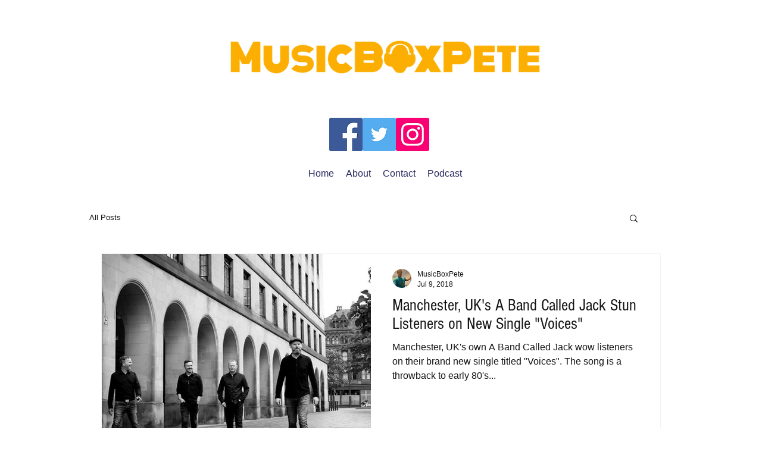

--- FILE ---
content_type: text/html; charset=utf-8
request_url: https://www.google.com/recaptcha/api2/aframe
body_size: 265
content:
<!DOCTYPE HTML><html><head><meta http-equiv="content-type" content="text/html; charset=UTF-8"></head><body><script nonce="bVVscf_AdZcJ9i3UTXuqng">/** Anti-fraud and anti-abuse applications only. See google.com/recaptcha */ try{var clients={'sodar':'https://pagead2.googlesyndication.com/pagead/sodar?'};window.addEventListener("message",function(a){try{if(a.source===window.parent){var b=JSON.parse(a.data);var c=clients[b['id']];if(c){var d=document.createElement('img');d.src=c+b['params']+'&rc='+(localStorage.getItem("rc::a")?sessionStorage.getItem("rc::b"):"");window.document.body.appendChild(d);sessionStorage.setItem("rc::e",parseInt(sessionStorage.getItem("rc::e")||0)+1);localStorage.setItem("rc::h",'1769656560848');}}}catch(b){}});window.parent.postMessage("_grecaptcha_ready", "*");}catch(b){}</script></body></html>